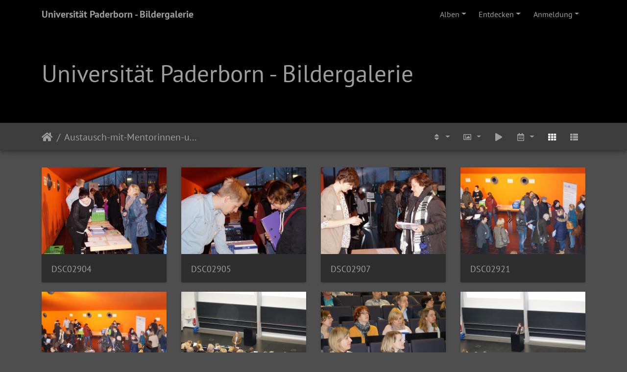

--- FILE ---
content_type: text/html; charset=utf-8
request_url: https://groups.uni-paderborn.de/gallery/index.php?/category/48
body_size: 10478
content:
<!DOCTYPE html>
<html lang="de" dir="ltr">
<head>
    <meta http-equiv="Content-Type" content="text/html; charset=utf-8">
    <meta name="generator" content="Piwigo (aka PWG), see piwigo.org">
    <meta name="viewport" content="width=device-width, initial-scale=1.0, maximum-scale=1.0">
    <meta name="mobile-web-app-capable" content="yes">
    <meta name="apple-mobile-web-app-capable" content="yes">
    <meta name="apple-mobile-web-app-status-bar-style" content="black-translucent">
    <meta http-equiv="X-UA-Compatible" content="IE=edge">
    <meta name="description" content="Austausch-mit-Mentorinnen-und-Mentoren-im-Praxissemester">

    <title>Austausch-mit-Mentorinnen-und-Mentoren-im-Praxissemester | Universität Paderborn - Bildergalerie</title>
    <link rel="shortcut icon" type="image/x-icon" href="themes/default/icon/favicon.ico">
    <link rel="icon" sizes="192x192" href="themes/bootstrap_darkroom/img/logo.png">
    <link rel="apple-touch-icon" sizes="192x192" href="themes/bootstrap_darkroom/img/logo.png">
    <link rel="start" title="Startseite" href="/gallery/" >
    <link rel="search" title="Suchen" href="search.php">
    <link rel="canonical" href="index.php?/category/48">

<link rel="stylesheet" type="text/css" href="_data/combined/1iypaur.css">

</head>

<body id="theCategoryPage">
<div id="wrapper">
        <nav class="navbar navbar-expand-lg navbar-main bg-dark navbar-dark">
            <div class="container">
                <a class="navbar-brand mr-auto" href="/gallery/">Universität Paderborn - Bildergalerie</a>
                <button type="button" class="navbar-toggler" data-toggle="collapse" data-target="#navbar-menubar" aria-controls="navbar-menubar" aria-expanded="false" aria-label="Toggle navigation">
                    <span class="fas fa-bars"></span>
                </button>
                <div class="collapse navbar-collapse" id="navbar-menubar">
<!-- Start of menubar.tpl -->
<ul class="navbar-nav ml-auto">
<li id="categoriesDropdownMenu" class="nav-item dropdown">
    <a href="#" class="nav-link dropdown-toggle" data-toggle="dropdown">Alben</a>
    <div class="dropdown-menu dropdown-menu-right" role="menu">
        <a class="dropdown-item" data-level="0" href="index.php?/category/144">
            Absolventenfeier Lehramt
            <span class="badge badge-secondary ml-2" title="161 Fotos in 4 Unteralben">161</span>
        </a>
        <a class="dropdown-item" data-level="0" href="index.php?/category/139">
            Absolvententag der Fakultät für Kulturwissenschaften 2019
            <span class="badge badge-secondary ml-2" title="272 Fotos in 4 Unteralben">272</span>
        </a>
        <a class="dropdown-item" data-level="0" href="index.php?/category/137">
            Förderpreis der Wirtschaft 2019
            <span class="badge badge-secondary ml-2" title="77 Fotos in diesem Album / 26 Fotos in 1 Unteralbum">103</span>
        </a>
        <a class="dropdown-item" data-level="0" href="index.php?/category/136">
            BeSt MINT-Tagung
            <span class="badge badge-secondary ml-2" title="56 Fotos in diesem Album">56</span>
        </a>
        <a class="dropdown-item" data-level="0" href="index.php?/category/131">
            Absolventenfeier Lehramt Sommersemester 2019
            <span class="badge badge-secondary ml-2" title="118 Fotos in 4 Unteralben">118</span>
        </a>
        <a class="dropdown-item" data-level="0" href="index.php?/category/130">
            AStA Sommerfestival 2019
            <span class="badge badge-secondary ml-2" title="100 Fotos in diesem Album">100</span>
        </a>
        <a class="dropdown-item" data-level="0" href="index.php?/category/129">
            Erstsemester-Party auf dem Monte Scherbelino
            <span class="badge badge-secondary ml-2" title="15 Fotos in diesem Album">15</span>
        </a>
        <a class="dropdown-item" data-level="0" href="index.php?/category/123">
            Neujahrsempfang 2019
            <span class="badge badge-secondary ml-2" title="35 Fotos in diesem Album">35</span>
        </a>
        <a class="dropdown-item" data-level="0" href="index.php?/category/117">
            Feier der Absolventinnen und Absolventen der Lehramtsstudiengänge im Dezember 2018
            <span class="badge badge-secondary ml-2" title="2 Fotos in diesem Album / 81 Fotos in 3 Unteralben">83</span>
        </a>
        <a class="dropdown-item" data-level="0" href="index.php?/category/111">
            Absolvententag KW 2018
            <span class="badge badge-secondary ml-2" title="152 Fotos in 4 Unteralben">152</span>
        </a>
        <a class="dropdown-item" data-level="0" href="index.php?/category/110">
            "Besuch der alten Dame" – Proben in der Studiobühne Paderborn
            <span class="badge badge-secondary ml-2" title="62 Fotos in diesem Album">62</span>
        </a>
        <a class="dropdown-item" data-level="0" href="index.php?/category/109">
            Pressestammtisch an der Universität Paderborn
            <span class="badge badge-secondary ml-2" title="34 Fotos in diesem Album">34</span>
        </a>
        <a class="dropdown-item" data-level="0" href="index.php?/category/108">
            Neuberufenenempfang 2018
            <span class="badge badge-secondary ml-2" title="98 Fotos in diesem Album">98</span>
        </a>
        <a class="dropdown-item" data-level="0" href="index.php?/category/104">
            FDW 2018
            <span class="badge badge-secondary ml-2" title="130 Fotos in 3 Unteralben">130</span>
        </a>
        <a class="dropdown-item" data-level="0" href="index.php?/category/30">
            Feier der Absolventinnen und Absolventen der Lehramtsstudiengaenge im Juli 2018
            <span class="badge badge-secondary ml-2" title="41 Fotos in diesem Album">41</span>
        </a>
        <a class="dropdown-item" data-level="0" href="index.php?/category/86">
            Tag der offenen Tür 2018
            <span class="badge badge-secondary ml-2" title="205 Fotos in diesem Album">205</span>
        </a>
        <a class="dropdown-item" data-level="0" href="index.php?/category/18">
            AStA Sommerfestival 2018
            <span class="badge badge-secondary ml-2" title="302 Fotos in diesem Album">302</span>
        </a>
        <a class="dropdown-item" data-level="0" href="index.php?/category/76">
            Hochschulorchester and friends meet Uni Baskets
            <span class="badge badge-secondary ml-2" title="68 Fotos in diesem Album">68</span>
        </a>
        <a class="dropdown-item" data-level="0" href="index.php?/category/45">
            Feier der Absolventinnen und Absolventen der Lehramtsstudiengaenge im Dezember 2017
            <span class="badge badge-secondary ml-2" title="63 Fotos in diesem Album">63</span>
        </a>
        <a class="dropdown-item" data-level="0" href="index.php?/category/71">
            Neuberufenenempfang 2017
            <span class="badge badge-secondary ml-2" title="115 Fotos in diesem Album">115</span>
        </a>
        <a class="dropdown-item" data-level="0" href="index.php?/category/8">
            Absolvententag KW 2017
            <span class="badge badge-secondary ml-2" title="288 Fotos in 4 Unteralben">288</span>
        </a>
        <a class="dropdown-item" data-level="0" href="index.php?/category/47">
            Austausch mit Mentorinnen und Mentoren im Praxissemester - Tagung im September 2017
            <span class="badge badge-secondary ml-2" title="23 Fotos in diesem Album">23</span>
        </a>
        <a class="dropdown-item" data-level="0" href="index.php?/category/83">
            Foerderpreis der Wirtschaft 2017
            <span class="badge badge-secondary ml-2" title="66 Fotos in 2 Unteralben">66</span>
        </a>
        <a class="dropdown-item" data-level="0" href="index.php?/category/34">
            Feier der Absolventinnen und Absolventen der Lehramtsstudiengaenge im Dezember 2016
            <span class="badge badge-secondary ml-2" title="41 Fotos in diesem Album">41</span>
        </a>
        <a class="dropdown-item" data-level="0" href="index.php?/category/35">
            Campuslauf 2017
            <span class="badge badge-secondary ml-2" title="231 Fotos in diesem Album">231</span>
        </a>
        <a class="dropdown-item" data-level="0" href="index.php?/category/58">
            Clash of the Faculties
            <span class="badge badge-secondary ml-2" title="24 Fotos in diesem Album">24</span>
        </a>
        <a class="dropdown-item" data-level="0" href="index.php?/category/20">
            AStA-Sommerfestival-2017
            <span class="badge badge-secondary ml-2" title="284 Fotos in diesem Album">284</span>
        </a>
        <a class="dropdown-item" data-level="0" href="index.php?/category/36">
            Eroeffnung-garage33
            <span class="badge badge-secondary ml-2" title="85 Fotos in diesem Album">85</span>
        </a>
        <a class="dropdown-item" data-level="0" href="index.php?/category/95">
            Profiltag-2017
            <span class="badge badge-secondary ml-2" title="24 Fotos in diesem Album">24</span>
        </a>
        <a class="dropdown-item" data-level="0" href="index.php?/category/101">
            Verleihung-der-Ehrendoktorwuerde-an-Bundesaussenminister-Dr.-Frank-Walter-Steinmeier
            <span class="badge badge-secondary ml-2" title="77 Fotos in diesem Album">77</span>
        </a>
        <a class="dropdown-item" data-level="0" href="index.php?/category/37">
            Feier-der-Absolventinnen-und-Absolventen-der-Lehramtsstudiengaenge-im-Dezember-2016
            <span class="badge badge-secondary ml-2" title="65 Fotos in diesem Album">65</span>
        </a>
        <a class="dropdown-item" data-level="0" href="index.php?/category/21">
            ABSTAG2016
            <span class="badge badge-secondary ml-2" title="58 Fotos in diesem Album / 259 Fotos in 3 Unteralben">317</span>
        </a>
        <a class="dropdown-item" data-level="0" href="index.php?/category/59">
            FDW2016
            <span class="badge badge-secondary ml-2" title="109 Fotos in 2 Unteralben">109</span>
        </a>
        <a class="dropdown-item" data-level="0" href="index.php?/category/56">
            Austausch-mit-Mentorinnen-und-Mentoren-im-Praxissemester---Tagung-im-September2016
            <span class="badge badge-secondary ml-2" title="20 Fotos in diesem Album">20</span>
        </a>
        <a class="dropdown-item" data-level="0" href="index.php?/category/40">
            Feier-der-Absolventinnen-und-Absolventen-der-Lehramtsstudiengaenge-im-Juli-2016
            <span class="badge badge-secondary ml-2" title="60 Fotos in 4 Unteralben">60</span>
        </a>
        <a class="dropdown-item" data-level="0" href="index.php?/category/90">
            Paderborner-Wissenschaftstage-2016
            <span class="badge badge-secondary ml-2" title="156 Fotos in diesem Album">156</span>
        </a>
        <a class="dropdown-item" data-level="0" href="index.php?/category/39">
            Campuslauf-2016
            <span class="badge badge-secondary ml-2" title="182 Fotos in diesem Album">182</span>
        </a>
        <a class="dropdown-item" data-level="0" href="index.php?/category/14">
            AStA-Sommerfestival-2016
            <span class="badge badge-secondary ml-2" title="208 Fotos in diesem Album">208</span>
        </a>
        <a class="dropdown-item active" data-level="0" href="index.php?/category/48">
            Austausch-mit-Mentorinnen-und-Mentoren-im-Praxissemester
            <span class="badge badge-secondary ml-2" title="33 Fotos in diesem Album">33</span>
        </a>
        <a class="dropdown-item" data-level="0" href="index.php?/category/49">
            Feier-der-Absolventinnen-und-Absolventen-fuer-das-Lehramt-Dez-2015
            <span class="badge badge-secondary ml-2" title="89 Fotos in 5 Unteralben">89</span>
        </a>
        <a class="dropdown-item" data-level="0" href="index.php?/category/3">
            Absolvententag-Kulturwissenschaften-2015
            <span class="badge badge-secondary ml-2" title="133 Fotos in 4 Unteralben">133</span>
        </a>
        <a class="dropdown-item" data-level="0" href="index.php?/category/73">
            Foerderpreis-der-Wirtschaft-2015
            <span class="badge badge-secondary ml-2" title="14 Fotos in diesem Album / 21 Fotos in 1 Unteralbum">35</span>
        </a>
        <a class="dropdown-item" data-level="0" href="index.php?/category/28">
            Alumni-Treffen-Libori-2015
            <span class="badge badge-secondary ml-2" title="33 Fotos in diesem Album">33</span>
        </a>
        <a class="dropdown-item" data-level="0" href="index.php?/category/62">
            Paderborner-Wissenschaftstage-2015
            <span class="badge badge-secondary ml-2" title="30 Fotos in diesem Album">30</span>
        </a>
        <a class="dropdown-item" data-level="0" href="index.php?/category/13">
            AStA-Sommerfestival-2015
            <span class="badge badge-secondary ml-2" title="91 Fotos in diesem Album">91</span>
        </a>
        <a class="dropdown-item" data-level="0" href="index.php?/category/46">
            Campuslauf-2015
            <span class="badge badge-secondary ml-2" title="34 Fotos in diesem Album">34</span>
        </a>
        <a class="dropdown-item" data-level="0" href="index.php?/category/2">
            Absolvententag-Kulturwissenschaften-2014
            <span class="badge badge-secondary ml-2" title="138 Fotos in diesem Album">138</span>
        </a>
        <a class="dropdown-item" data-level="0" href="index.php?/category/79">
            Foerderpreis-der-Wirtschaft-2014
            <span class="badge badge-secondary ml-2" title="63 Fotos in diesem Album">63</span>
        </a>
        <a class="dropdown-item" data-level="0" href="index.php?/category/27">
            Alumni-Treffen-Libori-2014
            <span class="badge badge-secondary ml-2" title="32 Fotos in diesem Album">32</span>
        </a>
        <a class="dropdown-item" data-level="0" href="index.php?/category/29">
            AStA-Sommerfestival-2014
            <span class="badge badge-secondary ml-2" title="199 Fotos in diesem Album">199</span>
        </a>
        <a class="dropdown-item" data-level="0" href="index.php?/category/33">
            Campuslauf-2014
            <span class="badge badge-secondary ml-2" title="348 Fotos in diesem Album">348</span>
        </a>
        <a class="dropdown-item" data-level="0" href="index.php?/category/25">
            Absolventenfeier-Kuturwissenschaften-2013
            <span class="badge badge-secondary ml-2" title="218 Fotos in diesem Album">218</span>
        </a>
        <a class="dropdown-item" data-level="0" href="index.php?/category/55">
            Baudokumentation-Gebaeude-Q
            <span class="badge badge-secondary ml-2" title="56 Fotos in diesem Album">56</span>
        </a>
        <a class="dropdown-item" data-level="0" href="index.php?/category/97">
            Vorplatzgestaltung-Gebaeude-Q
            <span class="badge badge-secondary ml-2" title="59 Fotos in diesem Album">59</span>
        </a>
        <a class="dropdown-item" data-level="0" href="index.php?/category/16">
            Alumni-Treffen-Libori-2013
            <span class="badge badge-secondary ml-2" title="26 Fotos in diesem Album">26</span>
        </a>
        <a class="dropdown-item" data-level="0" href="index.php?/category/100">
            Wissenschaftstage-2013
            <span class="badge badge-secondary ml-2" title="58 Fotos in diesem Album">58</span>
        </a>
        <a class="dropdown-item" data-level="0" href="index.php?/category/94">
            Luftbilder-2013
            <span class="badge badge-secondary ml-2" title="40 Fotos in diesem Album">40</span>
        </a>
        <a class="dropdown-item" data-level="0" href="index.php?/category/38">
            Campuslauf-2013
            <span class="badge badge-secondary ml-2" title="289 Fotos in diesem Album">289</span>
        </a>
        <a class="dropdown-item" data-level="0" href="index.php?/category/26">
            AStA-Sommerfestival-2013
            <span class="badge badge-secondary ml-2" title="235 Fotos in diesem Album">235</span>
        </a>
        <a class="dropdown-item" data-level="0" href="index.php?/category/98">
            Universitaet-Paderborn-verabschiedet-Kanzler-Juergen-Plato
            <span class="badge badge-secondary ml-2" title="42 Fotos in diesem Album">42</span>
        </a>
        <a class="dropdown-item" data-level="0" href="index.php?/category/89">
            Hans-Joachim-Watzke-im-Audimax-der-Uni-Paderborn
            <span class="badge badge-secondary ml-2" title="37 Fotos in diesem Album">37</span>
        </a>
        <a class="dropdown-item" data-level="0" href="index.php?/category/32">
            Deutsche-Hochschulmeisterschaften-in-Karate
            <span class="badge badge-secondary ml-2" title="127 Fotos in diesem Album">127</span>
        </a>
        <a class="dropdown-item" data-level="0" href="index.php?/category/96">
            Osterlauf-2013
            <span class="badge badge-secondary ml-2" title="175 Fotos in diesem Album">175</span>
        </a>
        <a class="dropdown-item" data-level="0" href="index.php?/category/69">
            Jubilaesparty-fuer-alle-Beschaeftigten
            <span class="badge badge-secondary ml-2" title="105 Fotos in diesem Album">105</span>
        </a>
        <a class="dropdown-item" data-level="0" href="index.php?/category/77">
            Poetry-Slam-Profs-vs.-Profis
            <span class="badge badge-secondary ml-2" title="34 Fotos in diesem Album">34</span>
        </a>
        <a class="dropdown-item" data-level="0" href="index.php?/category/75">
            Feuerwerk-am-Tag-der-offenen-Tuer
            <span class="badge badge-secondary ml-2" title="34 Fotos in diesem Album">34</span>
        </a>
        <a class="dropdown-item" data-level="0" href="index.php?/category/67">
            Impressionen-vom-Tag-der-offenen-Tuer-2012
            <span class="badge badge-secondary ml-2" title="221 Fotos in diesem Album">221</span>
        </a>
        <a class="dropdown-item" data-level="0" href="index.php?/category/65">
            Messebereich-am-Tag-der-offenen-Tuer-2012
            <span class="badge badge-secondary ml-2" title="114 Fotos in diesem Album">114</span>
        </a>
        <a class="dropdown-item" data-level="0" href="index.php?/category/66">
            Jubilaeumsparty-fuer-Studierende
            <span class="badge badge-secondary ml-2" title="143 Fotos in diesem Album">143</span>
        </a>
        <a class="dropdown-item" data-level="0" href="index.php?/category/64">
            Show-Vorlesung-der-Event-Physik
            <span class="badge badge-secondary ml-2" title="53 Fotos in diesem Album">53</span>
        </a>
        <a class="dropdown-item" data-level="0" href="index.php?/category/93">
            Foerderpreis-der-Wirtschaft-2012
            <span class="badge badge-secondary ml-2" title="49 Fotos in diesem Album">49</span>
        </a>
        <a class="dropdown-item" data-level="0" href="index.php?/category/17">
            Alumni-Treffen-Libori-2012
            <span class="badge badge-secondary ml-2" title="21 Fotos in diesem Album">21</span>
        </a>
        <a class="dropdown-item" data-level="0" href="index.php?/category/102">
            Verabschiedung-Dieter-Thiele
            <span class="badge badge-secondary ml-2" title="60 Fotos in diesem Album">60</span>
        </a>
        <a class="dropdown-item" data-level="0" href="index.php?/category/63">
            Schlag-den-Kussin-2012
            <span class="badge badge-secondary ml-2" title="45 Fotos in diesem Album">45</span>
        </a>
        <a class="dropdown-item" data-level="0" href="index.php?/category/70">
            Sommerfestival-2012
            <span class="badge badge-secondary ml-2" title="150 Fotos in diesem Album">150</span>
        </a>
        <a class="dropdown-item" data-level="0" href="index.php?/category/72">
            Paderborner-Osterlauf-2012
            <span class="badge badge-secondary ml-2" title="117 Fotos in diesem Album">117</span>
        </a>
        <a class="dropdown-item" data-level="0" href="index.php?/category/87">
            Paderborner-Pressestammtisch-zur-Besuch-in-der-Zukunftsmeile
            <span class="badge badge-secondary ml-2" title="25 Fotos in diesem Album">25</span>
        </a>
        <a class="dropdown-item" data-level="0" href="index.php?/category/80">
            Neujahrsempfang-2012-an-der-Universitaet-Paderborn
            <span class="badge badge-secondary ml-2" title="20 Fotos in diesem Album">20</span>
        </a>
        <a class="dropdown-item" data-level="0" href="index.php?/category/31">
            Eroeffnung-der-Zukunftsmeile-Fuerstenallee
            <span class="badge badge-secondary ml-2" title="68 Fotos in diesem Album">68</span>
        </a>
        <a class="dropdown-item" data-level="0" href="index.php?/category/19">
            Absolvententag-2011-der-Kulturwissenschaften
            <span class="badge badge-secondary ml-2" title="125 Fotos in diesem Album">125</span>
        </a>
        <a class="dropdown-item" data-level="0" href="index.php?/category/81">
            Foerderpreis-der-Wirtschaft-2011
            <span class="badge badge-secondary ml-2" title="71 Fotos in diesem Album">71</span>
        </a>
        <a class="dropdown-item" data-level="0" href="index.php?/category/15">
            Alumni-Treffen-Libori-2011
            <span class="badge badge-secondary ml-2" title="35 Fotos in diesem Album">35</span>
        </a>
        <a class="dropdown-item" data-level="0" href="index.php?/category/57">
            Campuslauf2011
            <span class="badge badge-secondary ml-2" title="68 Fotos in diesem Album">68</span>
        </a>
        <a class="dropdown-item" data-level="0" href="index.php?/category/103">
            Tag-des-Hochschulsports-2011
            <span class="badge badge-secondary ml-2" title="117 Fotos in diesem Album">117</span>
        </a>
        <a class="dropdown-item" data-level="0" href="index.php?/category/99">
            Wissenschaftstage-in-der-Universitaet
            <span class="badge badge-secondary ml-2" title="59 Fotos in diesem Album">59</span>
        </a>
        <a class="dropdown-item" data-level="0" href="index.php?/category/92">
            Paderborner-Wissenschaftstage-2011
            <span class="badge badge-secondary ml-2" title="82 Fotos in diesem Album">82</span>
        </a>
        <a class="dropdown-item" data-level="0" href="index.php?/category/68">
            Sommerfestival-2011
            <span class="badge badge-secondary ml-2" title="82 Fotos in diesem Album">82</span>
        </a>
        <a class="dropdown-item" data-level="0" href="index.php?/category/88">
            Osterlauf2011
            <span class="badge badge-secondary ml-2" title="116 Fotos in diesem Album">116</span>
        </a>
        <a class="dropdown-item" data-level="0" href="index.php?/category/91">
            Jubilaeums-Festakt-im-Audimax
            <span class="badge badge-secondary ml-2" title="60 Fotos in diesem Album">60</span>
        </a>
        <a class="dropdown-item" data-level="0" href="index.php?/category/1">
            6.-Absolvententag-der-Fakultaet-fuer-Kulturwissenschaften
            <span class="badge badge-secondary ml-2" title="106 Fotos in diesem Album">106</span>
        </a>
        <a class="dropdown-item" data-level="0" href="index.php?/category/78">
            Tag-der-offenen-Tuer-2015
            <span class="badge badge-secondary ml-2" title="89 Fotos in diesem Album">89</span>
        </a>
        <a class="dropdown-item" data-level="0" href="index.php?/category/82">
            Profiltag-2015
            <span class="badge badge-secondary ml-2" title="14 Fotos in diesem Album">14</span>
        </a>
        <div class="dropdown-divider"></div>
        <div class="dropdown-header">9376 Fotos</div>
    </div>
</li>


    <li class="nav-item dropdown">                                                                                                                                                   
        <a href="#" class="nav-link dropdown-toggle" data-toggle="dropdown">Entdecken</a>
        <div class="dropdown-menu dropdown-menu-right" role="menu">
      <div class="dropdown-header">
        <form class="navbar-form" role="search" action="qsearch.php" method="get" id="quicksearch" onsubmit="return this.q.value!='' && this.q.value!=qsearch_prompt;">
            <div class="form-group">
                <input type="text" name="q" id="qsearchInput" class="form-control" placeholder="Schnellsuche" />
            </div>
        </form>
      </div>
      <div class="dropdown-divider"></div>
      <a class="dropdown-item" href="tags.php" title="Alle verfügbaren Schlagwörter anzeigen">Schlagwörter
          <span class="badge badge-secondary ml-2">0</span>      </a>
      <a class="dropdown-item" href="search.php" title="Suchen" rel="search">Suchen
                </a>
      <a class="dropdown-item" href="about.php" title="Über Piwigo">Info
                </a>
      <a class="dropdown-item" href="notification.php" title="RSS-Feed" rel="nofollow">RSS-Feed
                </a>

            <div class="dropdown-divider"></div>
		<a class="dropdown-item" href="index.php?/most_visited" title="Die meist angesehenen Fotos anzeigen">Am häufigsten angesehen</a>
		<a class="dropdown-item" href="index.php?/recent_pics" title="Die neuesten Fotos anzeigen">Neueste Fotos</a>
		<a class="dropdown-item" href="index.php?/recent_cats" title="Kürzlich aktualisierte Alben anzeigen">Neueste Alben</a>
		<a class="dropdown-item" href="random.php" title="Fotos im Zufallsmodus anzeigen" rel="nofollow">Zufällige Fotos</a>
		<a class="dropdown-item" href="index.php?/created-monthly-calendar" title="Jeden Tag mit Fotos anzeigen, gegliedert nach Monat" rel="nofollow">Kalender</a>

        </div>
    </li>


<li class="nav-item dropdown" id="identificationDropdown">
    <a href="#" class="nav-link dropdown-toggle" data-toggle="dropdown">Anmeldung</a>
    <div class="dropdown-menu dropdown-menu-right" role="menu">
<div class="dropdown-header"> <form class="navbar-form" method="post" action="identification.php" id="quickconnect"> <div class="form-group"> <input class="form-control mb-2" type="text" name="username" id="username" value="" placeholder="Benutzername"> <input class="form-control" type="password" name="password" id="password" placeholder="Passwort"> </div><div class="form-check checkbox"> <label class="form-check-label"> <input class="form-check-input" type="checkbox" name="remember_me" id="remember_me" value="1"> Auto-Login</label> </div><input type="hidden" name="redirect" value="%2Fgallery%2Findex.php%3F%2Fcategory%2F48"> <button type="submit" class="btn btn-primary btn-raised" name="login">Anmeldung</button> </form> </div>    </div>
</li>

</ul>
<!-- End of menubar.tpl -->

                </div>
            </div>
        </nav>

        <div class="jumbotron mb-0">
            <div class="container">
                <div id="theHeader"><h1>Universität Paderborn - Bildergalerie</h1></div>
            </div>
        </div>




<!-- End of header.tpl -->
<!-- Start of index.tpl -->



    <nav class="navbar navbar-expand-lg navbar-contextual navbar-dark bg-primary sticky-top mb-2">
        <div class="container">
            <div class="navbar-brand mr-auto">
                <div class="nav-breadcrumb d-inline-flex"><a class="nav-breadcrumb-item" href="/gallery/">Startseite</a><a class="nav-breadcrumb-item" href="index.php?/category/48">Austausch-mit-Mentorinnen-und-Mentoren-im-Praxissemester</a> </div>
            </div>
            <button type="button" class="navbar-toggler" data-toggle="collapse" data-target="#secondary-navbar" aria-controls="secondary-navbar" aria-expanded="false" aria-label="Toggle navigation">
                <span class="fas fa-bars"></span>
            </button>
            <div class="navbar-collapse collapse justify-content-end" id="secondary-navbar">
                <ul class="navbar-nav">
                    <li class="nav-item dropdown">
                        <a href="#" class="nav-link dropdown-toggle" data-toggle="dropdown" title="Sortierreihenfolge">
                            <i class="fas fa-sort fa-fw" aria-hidden="true"></i><span class="d-lg-none ml-2">Sortierreihenfolge</span>
                        </a>
                        <div class="dropdown-menu dropdown-menu-right" role="menu">
                            <a class="dropdown-item" href="index.php?/category/48&amp;image_order=0" rel="nofollow">Standard</a>
                            <a class="dropdown-item" href="index.php?/category/48&amp;image_order=1" rel="nofollow">Bildname, A &rarr; Z</a>
                            <a class="dropdown-item" href="index.php?/category/48&amp;image_order=2" rel="nofollow">Bildname, Z &rarr; A</a>
                            <a class="dropdown-item" href="index.php?/category/48&amp;image_order=3" rel="nofollow">Aufnahmedatum, neu &rarr; alt</a>
                            <a class="dropdown-item" href="index.php?/category/48&amp;image_order=4" rel="nofollow">Aufnahmedatum, alt &rarr; neu</a>
                            <a class="dropdown-item active" href="index.php?/category/48&amp;image_order=5" rel="nofollow">Veröffentlichungsdatum, neu &rarr; alt</a>
                            <a class="dropdown-item" href="index.php?/category/48&amp;image_order=6" rel="nofollow">Veröffentlichungsdatum, alt &rarr; neu</a>
                            <a class="dropdown-item" href="index.php?/category/48&amp;image_order=9" rel="nofollow">Besuche, hoch &rarr; niedrig</a>
                            <a class="dropdown-item" href="index.php?/category/48&amp;image_order=10" rel="nofollow">Besuche, niedrig &rarr; hoch</a>
                        </div>
                    </li>
                    <li class="nav-item dropdown">
                        <a href="#" class="nav-link dropdown-toggle" data-toggle="dropdown" title="Bildgrößen">
                            <i class="far fa-image fa-fw" aria-hidden="true"></i><span class="d-lg-none ml-2">Bildgrößen</span>
                        </a>
                        <div class="dropdown-menu dropdown-menu-right" role="menu">
                            <a class="dropdown-item" href="index.php?/category/48&amp;display=square" rel="nofollow">quadratisch</a>
                            <a class="dropdown-item active" href="index.php?/category/48&amp;display=thumb" rel="nofollow">Vorschaubild</a>
                            <a class="dropdown-item" href="index.php?/category/48&amp;display=2small" rel="nofollow">winzig</a>
                            <a class="dropdown-item" href="index.php?/category/48&amp;display=xsmall" rel="nofollow">ziemlich klein</a>
                            <a class="dropdown-item" href="index.php?/category/48&amp;display=small" rel="nofollow">klein</a>
                            <a class="dropdown-item" href="index.php?/category/48&amp;display=medium" rel="nofollow">mittel</a>
                            <a class="dropdown-item" href="index.php?/category/48&amp;display=large" rel="nofollow">groß</a>
                        </div>
                    </li>
                    <li class="nav-item">
                        <a class="nav-link" href="javascript:;" id="startSlideshow" title="Diashow" rel="nofollow">
                            <i class="fas fa-play fa-fw" aria-hidden="true"></i><span class="d-lg-none ml-2 text-capitalize">Diashow</span>
                        </a>
                    </li>
                    <li class="nav-item dropdown">
                        <a href="#" class="nav-link dropdown-toggle" data-toggle="dropdown" title="Kalender">
                            <i class="far fa-calendar-alt fa-fw" aria-hidden="true"></i><span class="d-lg-none ml-2">Kalender</span>
                        </a>
                        <div class="dropdown-menu dropdown-menu-right">
                            <a class="dropdown-item" href="index.php?/category/48/posted-monthly-list" title="Fotos nach Veröffentlichungsdatum anzeigen" rel="nofollow">
                                <i class="fas fa-share-alt fa-fw" aria-hidden="true"></i> Fotos nach Veröffentlichungsdatum anzeigen
                            </a>
                            <a class="dropdown-item" href="index.php?/category/48/created-monthly-list" title="Fotos nach Aufnahmedatum anzeigen" rel="nofollow">
                                <i class="fas fa-camera-retro fa-fw" aria-hidden="true"></i> Fotos nach Aufnahmedatum anzeigen
                            </a>
                        </div>
                    </li>
                    <li id="btn-grid" class="nav-item active">
                        <a class="nav-link" href="javascript:;" title="Kachel-Ansicht">
                            <i class="fas fa-th fa-fw"></i><span class="d-lg-none ml-2">Kachel-Ansicht</span>
                        </a>
                    </li>
                    <li id="btn-list" class="nav-item">
                        <a class="nav-link" href="javascript:;" title="Listen-Ansicht">
                            <i class="fas fa-th-list fa-fw"></i><span class="d-lg-none ml-2">Listen-Ansicht</span>
                        </a>
                    </li>
                </ul>
            </div>
        </div>
    </nav>




<div class="container">



    <div id="content" class="content-grid pt-3">


        <!-- Start of thumbnails -->
        <div id="thumbnails" class="row">






    

    

    

    




<div class="col-outer  col-xl-3 col-lg-4 col-md-6 col-sm-6 col-12" data-grid-classes=" col-xl-3 col-lg-4 col-md-6 col-sm-6 col-12">
    <div class="card card-thumbnail">
      <div class="h-100">
        <a href="picture.php?/2841/category/48" data-index="0" class="ripple d-block">
            <img class="card-img-top" src="_data/i/galleries/Austausch-mit-Mentorinnen-und-Mentoren-im-Praxissemester/DSC02904-cu_e520x360.JPG" alt="DSC02904" title="DSC02904 (857 besuche)">
        </a>
        <div class="card-body">
            <h6 class="card-title">
                <a href="picture.php?/2841/category/48" class="ellipsis">DSC02904</a>
            </h6>
        </div>
      </div>
    </div>
</div>





    

    

    

    




<div class="col-outer  col-xl-3 col-lg-4 col-md-6 col-sm-6 col-12" data-grid-classes=" col-xl-3 col-lg-4 col-md-6 col-sm-6 col-12">
    <div class="card card-thumbnail">
      <div class="h-100">
        <a href="picture.php?/2842/category/48" data-index="1" class="ripple d-block">
            <img class="card-img-top" src="_data/i/galleries/Austausch-mit-Mentorinnen-und-Mentoren-im-Praxissemester/DSC02905-cu_e520x360.JPG" alt="DSC02905" title="DSC02905 (905 besuche)">
        </a>
        <div class="card-body">
            <h6 class="card-title">
                <a href="picture.php?/2842/category/48" class="ellipsis">DSC02905</a>
            </h6>
        </div>
      </div>
    </div>
</div>





    

    

    

    




<div class="col-outer  col-xl-3 col-lg-4 col-md-6 col-sm-6 col-12" data-grid-classes=" col-xl-3 col-lg-4 col-md-6 col-sm-6 col-12">
    <div class="card card-thumbnail">
      <div class="h-100">
        <a href="picture.php?/2843/category/48" data-index="2" class="ripple d-block">
            <img class="card-img-top" src="_data/i/galleries/Austausch-mit-Mentorinnen-und-Mentoren-im-Praxissemester/DSC02907-cu_e520x360.JPG" alt="DSC02907" title="DSC02907 (727 besuche)">
        </a>
        <div class="card-body">
            <h6 class="card-title">
                <a href="picture.php?/2843/category/48" class="ellipsis">DSC02907</a>
            </h6>
        </div>
      </div>
    </div>
</div>





    

    

    

    




<div class="col-outer  col-xl-3 col-lg-4 col-md-6 col-sm-6 col-12" data-grid-classes=" col-xl-3 col-lg-4 col-md-6 col-sm-6 col-12">
    <div class="card card-thumbnail">
      <div class="h-100">
        <a href="picture.php?/2844/category/48" data-index="3" class="ripple d-block">
            <img class="card-img-top" src="_data/i/galleries/Austausch-mit-Mentorinnen-und-Mentoren-im-Praxissemester/DSC02921-cu_e520x360.JPG" alt="DSC02921" title="DSC02921 (735 besuche)">
        </a>
        <div class="card-body">
            <h6 class="card-title">
                <a href="picture.php?/2844/category/48" class="ellipsis">DSC02921</a>
            </h6>
        </div>
      </div>
    </div>
</div>





    

    

    

    




<div class="col-outer  col-xl-3 col-lg-4 col-md-6 col-sm-6 col-12" data-grid-classes=" col-xl-3 col-lg-4 col-md-6 col-sm-6 col-12">
    <div class="card card-thumbnail">
      <div class="h-100">
        <a href="picture.php?/2845/category/48" data-index="4" class="ripple d-block">
            <img class="card-img-top" src="_data/i/galleries/Austausch-mit-Mentorinnen-und-Mentoren-im-Praxissemester/DSC02923-cu_e520x360.JPG" alt="DSC02923" title="DSC02923 (809 besuche)">
        </a>
        <div class="card-body">
            <h6 class="card-title">
                <a href="picture.php?/2845/category/48" class="ellipsis">DSC02923</a>
            </h6>
        </div>
      </div>
    </div>
</div>





    

    

    

    




<div class="col-outer  col-xl-3 col-lg-4 col-md-6 col-sm-6 col-12" data-grid-classes=" col-xl-3 col-lg-4 col-md-6 col-sm-6 col-12">
    <div class="card card-thumbnail">
      <div class="h-100">
        <a href="picture.php?/2846/category/48" data-index="5" class="ripple d-block">
            <img class="card-img-top" src="_data/i/galleries/Austausch-mit-Mentorinnen-und-Mentoren-im-Praxissemester/DSC02948-cu_e520x360.JPG" alt="DSC02948" title="DSC02948 (805 besuche)">
        </a>
        <div class="card-body">
            <h6 class="card-title">
                <a href="picture.php?/2846/category/48" class="ellipsis">DSC02948</a>
            </h6>
        </div>
      </div>
    </div>
</div>





    

    

    

    




<div class="col-outer  col-xl-3 col-lg-4 col-md-6 col-sm-6 col-12" data-grid-classes=" col-xl-3 col-lg-4 col-md-6 col-sm-6 col-12">
    <div class="card card-thumbnail">
      <div class="h-100">
        <a href="picture.php?/2847/category/48" data-index="6" class="ripple d-block">
            <img class="card-img-top" src="_data/i/galleries/Austausch-mit-Mentorinnen-und-Mentoren-im-Praxissemester/DSC02953-cu_e520x360.JPG" alt="DSC02953" title="DSC02953 (951 besuche)">
        </a>
        <div class="card-body">
            <h6 class="card-title">
                <a href="picture.php?/2847/category/48" class="ellipsis">DSC02953</a>
            </h6>
        </div>
      </div>
    </div>
</div>





    

    

    

    




<div class="col-outer  col-xl-3 col-lg-4 col-md-6 col-sm-6 col-12" data-grid-classes=" col-xl-3 col-lg-4 col-md-6 col-sm-6 col-12">
    <div class="card card-thumbnail">
      <div class="h-100">
        <a href="picture.php?/2848/category/48" data-index="7" class="ripple d-block">
            <img class="card-img-top" src="_data/i/galleries/Austausch-mit-Mentorinnen-und-Mentoren-im-Praxissemester/DSC02969-cu_e520x360.JPG" alt="DSC02969" title="DSC02969 (849 besuche)">
        </a>
        <div class="card-body">
            <h6 class="card-title">
                <a href="picture.php?/2848/category/48" class="ellipsis">DSC02969</a>
            </h6>
        </div>
      </div>
    </div>
</div>





    

    

    

    




<div class="col-outer  col-xl-3 col-lg-4 col-md-6 col-sm-6 col-12" data-grid-classes=" col-xl-3 col-lg-4 col-md-6 col-sm-6 col-12">
    <div class="card card-thumbnail">
      <div class="h-100">
        <a href="picture.php?/2849/category/48" data-index="8" class="ripple d-block">
            <img class="card-img-top" src="_data/i/galleries/Austausch-mit-Mentorinnen-und-Mentoren-im-Praxissemester/DSC02985-cu_e520x360.JPG" alt="DSC02985" title="DSC02985 (759 besuche)">
        </a>
        <div class="card-body">
            <h6 class="card-title">
                <a href="picture.php?/2849/category/48" class="ellipsis">DSC02985</a>
            </h6>
        </div>
      </div>
    </div>
</div>





    

    

    

    




<div class="col-outer  col-xl-3 col-lg-4 col-md-6 col-sm-6 col-12" data-grid-classes=" col-xl-3 col-lg-4 col-md-6 col-sm-6 col-12">
    <div class="card card-thumbnail">
      <div class="h-100">
        <a href="picture.php?/2850/category/48" data-index="9" class="ripple d-block">
            <img class="card-img-top" src="_data/i/galleries/Austausch-mit-Mentorinnen-und-Mentoren-im-Praxissemester/DSC03001-cu_e520x360.JPG" alt="DSC03001" title="DSC03001 (768 besuche)">
        </a>
        <div class="card-body">
            <h6 class="card-title">
                <a href="picture.php?/2850/category/48" class="ellipsis">DSC03001</a>
            </h6>
        </div>
      </div>
    </div>
</div>





    

    

    

    




<div class="col-outer  col-xl-3 col-lg-4 col-md-6 col-sm-6 col-12" data-grid-classes=" col-xl-3 col-lg-4 col-md-6 col-sm-6 col-12">
    <div class="card card-thumbnail">
      <div class="h-100">
        <a href="picture.php?/2851/category/48" data-index="10" class="ripple d-block">
            <img class="card-img-top" src="_data/i/galleries/Austausch-mit-Mentorinnen-und-Mentoren-im-Praxissemester/DSC03026-cu_e520x360.JPG" alt="DSC03026" title="DSC03026 (786 besuche)">
        </a>
        <div class="card-body">
            <h6 class="card-title">
                <a href="picture.php?/2851/category/48" class="ellipsis">DSC03026</a>
            </h6>
        </div>
      </div>
    </div>
</div>





    

    

    

    




<div class="col-outer  col-xl-3 col-lg-4 col-md-6 col-sm-6 col-12" data-grid-classes=" col-xl-3 col-lg-4 col-md-6 col-sm-6 col-12">
    <div class="card card-thumbnail">
      <div class="h-100">
        <a href="picture.php?/2852/category/48" data-index="11" class="ripple d-block">
            <img class="card-img-top" src="_data/i/galleries/Austausch-mit-Mentorinnen-und-Mentoren-im-Praxissemester/DSC03029-cu_e520x360.JPG" alt="DSC03029" title="DSC03029 (773 besuche)">
        </a>
        <div class="card-body">
            <h6 class="card-title">
                <a href="picture.php?/2852/category/48" class="ellipsis">DSC03029</a>
            </h6>
        </div>
      </div>
    </div>
</div>





    

    

    

    




<div class="col-outer  col-xl-3 col-lg-4 col-md-6 col-sm-6 col-12" data-grid-classes=" col-xl-3 col-lg-4 col-md-6 col-sm-6 col-12">
    <div class="card card-thumbnail">
      <div class="h-100">
        <a href="picture.php?/2853/category/48" data-index="12" class="ripple d-block">
            <img class="card-img-top" src="_data/i/galleries/Austausch-mit-Mentorinnen-und-Mentoren-im-Praxissemester/DSC03062-cu_e520x360.JPG" alt="DSC03062" title="DSC03062 (770 besuche)">
        </a>
        <div class="card-body">
            <h6 class="card-title">
                <a href="picture.php?/2853/category/48" class="ellipsis">DSC03062</a>
            </h6>
        </div>
      </div>
    </div>
</div>





    

    

    

    




<div class="col-outer  col-xl-3 col-lg-4 col-md-6 col-sm-6 col-12" data-grid-classes=" col-xl-3 col-lg-4 col-md-6 col-sm-6 col-12">
    <div class="card card-thumbnail">
      <div class="h-100">
        <a href="picture.php?/2854/category/48" data-index="13" class="ripple d-block">
            <img class="card-img-top" src="_data/i/galleries/Austausch-mit-Mentorinnen-und-Mentoren-im-Praxissemester/DSC03073-cu_e520x360.JPG" alt="DSC03073" title="DSC03073 (749 besuche)">
        </a>
        <div class="card-body">
            <h6 class="card-title">
                <a href="picture.php?/2854/category/48" class="ellipsis">DSC03073</a>
            </h6>
        </div>
      </div>
    </div>
</div>





    

    

    

    




<div class="col-outer  col-xl-3 col-lg-4 col-md-6 col-sm-6 col-12" data-grid-classes=" col-xl-3 col-lg-4 col-md-6 col-sm-6 col-12">
    <div class="card card-thumbnail">
      <div class="h-100">
        <a href="picture.php?/2855/category/48" data-index="14" class="ripple d-block">
            <img class="card-img-top" src="_data/i/galleries/Austausch-mit-Mentorinnen-und-Mentoren-im-Praxissemester/DSC03081-cu_e520x360.JPG" alt="DSC03081" title="DSC03081 (842 besuche)">
        </a>
        <div class="card-body">
            <h6 class="card-title">
                <a href="picture.php?/2855/category/48" class="ellipsis">DSC03081</a>
            </h6>
        </div>
      </div>
    </div>
</div>
</div>

        <div id="photoSwipeData">
            <a href="picture.php?/2841/category/48" data-index="0" data-name="DSC02904" data-description="" data-src-medium="_data/i/galleries/Austausch-mit-Mentorinnen-und-Mentoren-im-Praxissemester/DSC02904-me.JPG" data-size-medium="792 x 526" data-src-large="_data/i/galleries/Austausch-mit-Mentorinnen-und-Mentoren-im-Praxissemester/DSC02904-la.JPG" data-size-large="1008 x 669" data-src-xlarge="_data/i/galleries/Austausch-mit-Mentorinnen-und-Mentoren-im-Praxissemester/DSC02904-xx.JPG" data-size-xlarge="1656 x 1100"></a>
            <a href="picture.php?/2842/category/48" data-index="1" data-name="DSC02905" data-description="" data-src-medium="_data/i/galleries/Austausch-mit-Mentorinnen-und-Mentoren-im-Praxissemester/DSC02905-me.JPG" data-size-medium="792 x 526" data-src-large="_data/i/galleries/Austausch-mit-Mentorinnen-und-Mentoren-im-Praxissemester/DSC02905-la.JPG" data-size-large="1008 x 669" data-src-xlarge="_data/i/galleries/Austausch-mit-Mentorinnen-und-Mentoren-im-Praxissemester/DSC02905-xx.JPG" data-size-xlarge="1656 x 1100"></a>
            <a href="picture.php?/2843/category/48" data-index="2" data-name="DSC02907" data-description="" data-src-medium="_data/i/galleries/Austausch-mit-Mentorinnen-und-Mentoren-im-Praxissemester/DSC02907-me.JPG" data-size-medium="792 x 526" data-src-large="_data/i/galleries/Austausch-mit-Mentorinnen-und-Mentoren-im-Praxissemester/DSC02907-la.JPG" data-size-large="1008 x 669" data-src-xlarge="_data/i/galleries/Austausch-mit-Mentorinnen-und-Mentoren-im-Praxissemester/DSC02907-xx.JPG" data-size-xlarge="1656 x 1100"></a>
            <a href="picture.php?/2844/category/48" data-index="3" data-name="DSC02921" data-description="" data-src-medium="_data/i/galleries/Austausch-mit-Mentorinnen-und-Mentoren-im-Praxissemester/DSC02921-me.JPG" data-size-medium="792 x 526" data-src-large="_data/i/galleries/Austausch-mit-Mentorinnen-und-Mentoren-im-Praxissemester/DSC02921-la.JPG" data-size-large="1008 x 669" data-src-xlarge="_data/i/galleries/Austausch-mit-Mentorinnen-und-Mentoren-im-Praxissemester/DSC02921-xx.JPG" data-size-xlarge="1656 x 1100"></a>
            <a href="picture.php?/2845/category/48" data-index="4" data-name="DSC02923" data-description="" data-src-medium="_data/i/galleries/Austausch-mit-Mentorinnen-und-Mentoren-im-Praxissemester/DSC02923-me.JPG" data-size-medium="792 x 526" data-src-large="_data/i/galleries/Austausch-mit-Mentorinnen-und-Mentoren-im-Praxissemester/DSC02923-la.JPG" data-size-large="1008 x 669" data-src-xlarge="_data/i/galleries/Austausch-mit-Mentorinnen-und-Mentoren-im-Praxissemester/DSC02923-xx.JPG" data-size-xlarge="1656 x 1100"></a>
            <a href="picture.php?/2846/category/48" data-index="5" data-name="DSC02948" data-description="" data-src-medium="_data/i/galleries/Austausch-mit-Mentorinnen-und-Mentoren-im-Praxissemester/DSC02948-me.JPG" data-size-medium="792 x 526" data-src-large="_data/i/galleries/Austausch-mit-Mentorinnen-und-Mentoren-im-Praxissemester/DSC02948-la.JPG" data-size-large="1008 x 669" data-src-xlarge="_data/i/galleries/Austausch-mit-Mentorinnen-und-Mentoren-im-Praxissemester/DSC02948-xx.JPG" data-size-xlarge="1656 x 1100"></a>
            <a href="picture.php?/2847/category/48" data-index="6" data-name="DSC02953" data-description="" data-src-medium="_data/i/galleries/Austausch-mit-Mentorinnen-und-Mentoren-im-Praxissemester/DSC02953-me.JPG" data-size-medium="792 x 526" data-src-large="_data/i/galleries/Austausch-mit-Mentorinnen-und-Mentoren-im-Praxissemester/DSC02953-la.JPG" data-size-large="1008 x 669" data-src-xlarge="_data/i/galleries/Austausch-mit-Mentorinnen-und-Mentoren-im-Praxissemester/DSC02953-xx.JPG" data-size-xlarge="1656 x 1100"></a>
            <a href="picture.php?/2848/category/48" data-index="7" data-name="DSC02969" data-description="" data-src-medium="_data/i/galleries/Austausch-mit-Mentorinnen-und-Mentoren-im-Praxissemester/DSC02969-me.JPG" data-size-medium="792 x 526" data-src-large="_data/i/galleries/Austausch-mit-Mentorinnen-und-Mentoren-im-Praxissemester/DSC02969-la.JPG" data-size-large="1008 x 669" data-src-xlarge="_data/i/galleries/Austausch-mit-Mentorinnen-und-Mentoren-im-Praxissemester/DSC02969-xx.JPG" data-size-xlarge="1656 x 1100"></a>
            <a href="picture.php?/2849/category/48" data-index="8" data-name="DSC02985" data-description="" data-src-medium="_data/i/galleries/Austausch-mit-Mentorinnen-und-Mentoren-im-Praxissemester/DSC02985-me.JPG" data-size-medium="792 x 526" data-src-large="_data/i/galleries/Austausch-mit-Mentorinnen-und-Mentoren-im-Praxissemester/DSC02985-la.JPG" data-size-large="1008 x 669" data-src-xlarge="_data/i/galleries/Austausch-mit-Mentorinnen-und-Mentoren-im-Praxissemester/DSC02985-xx.JPG" data-size-xlarge="1656 x 1100"></a>
            <a href="picture.php?/2850/category/48" data-index="9" data-name="DSC03001" data-description="" data-src-medium="_data/i/galleries/Austausch-mit-Mentorinnen-und-Mentoren-im-Praxissemester/DSC03001-me.JPG" data-size-medium="792 x 526" data-src-large="_data/i/galleries/Austausch-mit-Mentorinnen-und-Mentoren-im-Praxissemester/DSC03001-la.JPG" data-size-large="1008 x 669" data-src-xlarge="_data/i/galleries/Austausch-mit-Mentorinnen-und-Mentoren-im-Praxissemester/DSC03001-xx.JPG" data-size-xlarge="1656 x 1100"></a>
            <a href="picture.php?/2851/category/48" data-index="10" data-name="DSC03026" data-description="" data-src-medium="_data/i/galleries/Austausch-mit-Mentorinnen-und-Mentoren-im-Praxissemester/DSC03026-me.JPG" data-size-medium="792 x 526" data-src-large="_data/i/galleries/Austausch-mit-Mentorinnen-und-Mentoren-im-Praxissemester/DSC03026-la.JPG" data-size-large="1008 x 669" data-src-xlarge="_data/i/galleries/Austausch-mit-Mentorinnen-und-Mentoren-im-Praxissemester/DSC03026-xx.JPG" data-size-xlarge="1656 x 1100"></a>
            <a href="picture.php?/2852/category/48" data-index="11" data-name="DSC03029" data-description="" data-src-medium="_data/i/galleries/Austausch-mit-Mentorinnen-und-Mentoren-im-Praxissemester/DSC03029-me.JPG" data-size-medium="792 x 526" data-src-large="_data/i/galleries/Austausch-mit-Mentorinnen-und-Mentoren-im-Praxissemester/DSC03029-la.JPG" data-size-large="1008 x 669" data-src-xlarge="_data/i/galleries/Austausch-mit-Mentorinnen-und-Mentoren-im-Praxissemester/DSC03029-xx.JPG" data-size-xlarge="1656 x 1100"></a>
            <a href="picture.php?/2853/category/48" data-index="12" data-name="DSC03062" data-description="" data-src-medium="_data/i/galleries/Austausch-mit-Mentorinnen-und-Mentoren-im-Praxissemester/DSC03062-me.JPG" data-size-medium="792 x 526" data-src-large="_data/i/galleries/Austausch-mit-Mentorinnen-und-Mentoren-im-Praxissemester/DSC03062-la.JPG" data-size-large="1008 x 669" data-src-xlarge="_data/i/galleries/Austausch-mit-Mentorinnen-und-Mentoren-im-Praxissemester/DSC03062-xx.JPG" data-size-xlarge="1656 x 1100"></a>
            <a href="picture.php?/2854/category/48" data-index="13" data-name="DSC03073" data-description="" data-src-medium="_data/i/galleries/Austausch-mit-Mentorinnen-und-Mentoren-im-Praxissemester/DSC03073-me.JPG" data-size-medium="792 x 526" data-src-large="_data/i/galleries/Austausch-mit-Mentorinnen-und-Mentoren-im-Praxissemester/DSC03073-la.JPG" data-size-large="1008 x 669" data-src-xlarge="_data/i/galleries/Austausch-mit-Mentorinnen-und-Mentoren-im-Praxissemester/DSC03073-xx.JPG" data-size-xlarge="1656 x 1100"></a>
            <a href="picture.php?/2855/category/48" data-index="14" data-name="DSC03081" data-description="" data-src-medium="_data/i/galleries/Austausch-mit-Mentorinnen-und-Mentoren-im-Praxissemester/DSC03081-me.JPG" data-size-medium="792 x 526" data-src-large="_data/i/galleries/Austausch-mit-Mentorinnen-und-Mentoren-im-Praxissemester/DSC03081-la.JPG" data-size-large="1008 x 669" data-src-xlarge="_data/i/galleries/Austausch-mit-Mentorinnen-und-Mentoren-im-Praxissemester/DSC03081-xx.JPG" data-size-xlarge="1656 x 1100"></a>
            <a href="picture.php?/2856/category/48" data-index="15" data-name="DSC03089" data-description="" data-src-medium="_data/i/galleries/Austausch-mit-Mentorinnen-und-Mentoren-im-Praxissemester/DSC03089-me.JPG" data-size-medium="792 x 526" data-src-large="_data/i/galleries/Austausch-mit-Mentorinnen-und-Mentoren-im-Praxissemester/DSC03089-la.JPG" data-size-large="1008 x 669" data-src-xlarge="_data/i/galleries/Austausch-mit-Mentorinnen-und-Mentoren-im-Praxissemester/DSC03089-xx.JPG" data-size-xlarge="1656 x 1100"></a>
            <a href="picture.php?/2857/category/48" data-index="16" data-name="DSC03111" data-description="" data-src-medium="_data/i/galleries/Austausch-mit-Mentorinnen-und-Mentoren-im-Praxissemester/DSC03111-me.JPG" data-size-medium="792 x 526" data-src-large="_data/i/galleries/Austausch-mit-Mentorinnen-und-Mentoren-im-Praxissemester/DSC03111-la.JPG" data-size-large="1008 x 669" data-src-xlarge="_data/i/galleries/Austausch-mit-Mentorinnen-und-Mentoren-im-Praxissemester/DSC03111-xx.JPG" data-size-xlarge="1656 x 1100"></a>
            <a href="picture.php?/2858/category/48" data-index="17" data-name="DSC03113" data-description="" data-src-medium="_data/i/galleries/Austausch-mit-Mentorinnen-und-Mentoren-im-Praxissemester/DSC03113-me.JPG" data-size-medium="792 x 526" data-src-large="_data/i/galleries/Austausch-mit-Mentorinnen-und-Mentoren-im-Praxissemester/DSC03113-la.JPG" data-size-large="1008 x 669" data-src-xlarge="_data/i/galleries/Austausch-mit-Mentorinnen-und-Mentoren-im-Praxissemester/DSC03113-xx.JPG" data-size-xlarge="1656 x 1100"></a>
            <a href="picture.php?/2859/category/48" data-index="18" data-name="DSC03130" data-description="" data-src-medium="_data/i/galleries/Austausch-mit-Mentorinnen-und-Mentoren-im-Praxissemester/DSC03130-me.JPG" data-size-medium="792 x 526" data-src-large="_data/i/galleries/Austausch-mit-Mentorinnen-und-Mentoren-im-Praxissemester/DSC03130-la.JPG" data-size-large="1008 x 669" data-src-xlarge="_data/i/galleries/Austausch-mit-Mentorinnen-und-Mentoren-im-Praxissemester/DSC03130-xx.JPG" data-size-xlarge="1656 x 1100"></a>
            <a href="picture.php?/2860/category/48" data-index="19" data-name="DSC03132" data-description="" data-src-medium="_data/i/galleries/Austausch-mit-Mentorinnen-und-Mentoren-im-Praxissemester/DSC03132-me.JPG" data-size-medium="792 x 526" data-src-large="_data/i/galleries/Austausch-mit-Mentorinnen-und-Mentoren-im-Praxissemester/DSC03132-la.JPG" data-size-large="1008 x 669" data-src-xlarge="_data/i/galleries/Austausch-mit-Mentorinnen-und-Mentoren-im-Praxissemester/DSC03132-xx.JPG" data-size-xlarge="1656 x 1100"></a>
            <a href="picture.php?/2861/category/48" data-index="20" data-name="DSC03141" data-description="" data-src-medium="_data/i/galleries/Austausch-mit-Mentorinnen-und-Mentoren-im-Praxissemester/DSC03141-me.JPG" data-size-medium="792 x 526" data-src-large="_data/i/galleries/Austausch-mit-Mentorinnen-und-Mentoren-im-Praxissemester/DSC03141-la.JPG" data-size-large="1008 x 669" data-src-xlarge="_data/i/galleries/Austausch-mit-Mentorinnen-und-Mentoren-im-Praxissemester/DSC03141-xx.JPG" data-size-xlarge="1656 x 1100"></a>
            <a href="picture.php?/2862/category/48" data-index="21" data-name="DSC03142" data-description="" data-src-medium="_data/i/galleries/Austausch-mit-Mentorinnen-und-Mentoren-im-Praxissemester/DSC03142-me.JPG" data-size-medium="792 x 526" data-src-large="_data/i/galleries/Austausch-mit-Mentorinnen-und-Mentoren-im-Praxissemester/DSC03142-la.JPG" data-size-large="1008 x 669" data-src-xlarge="_data/i/galleries/Austausch-mit-Mentorinnen-und-Mentoren-im-Praxissemester/DSC03142-xx.JPG" data-size-xlarge="1656 x 1100"></a>
            <a href="picture.php?/2863/category/48" data-index="22" data-name="DSC03149" data-description="" data-src-medium="_data/i/galleries/Austausch-mit-Mentorinnen-und-Mentoren-im-Praxissemester/DSC03149-me.JPG" data-size-medium="792 x 526" data-src-large="_data/i/galleries/Austausch-mit-Mentorinnen-und-Mentoren-im-Praxissemester/DSC03149-la.JPG" data-size-large="1008 x 669" data-src-xlarge="_data/i/galleries/Austausch-mit-Mentorinnen-und-Mentoren-im-Praxissemester/DSC03149-xx.JPG" data-size-xlarge="1656 x 1100"></a>
            <a href="picture.php?/2864/category/48" data-index="23" data-name="DSC03161" data-description="" data-src-medium="_data/i/galleries/Austausch-mit-Mentorinnen-und-Mentoren-im-Praxissemester/DSC03161-me.JPG" data-size-medium="792 x 526" data-src-large="_data/i/galleries/Austausch-mit-Mentorinnen-und-Mentoren-im-Praxissemester/DSC03161-la.JPG" data-size-large="1008 x 669" data-src-xlarge="_data/i/galleries/Austausch-mit-Mentorinnen-und-Mentoren-im-Praxissemester/DSC03161-xx.JPG" data-size-xlarge="1656 x 1100"></a>
            <a href="picture.php?/2865/category/48" data-index="24" data-name="DSC03177" data-description="" data-src-medium="_data/i/galleries/Austausch-mit-Mentorinnen-und-Mentoren-im-Praxissemester/DSC03177-me.JPG" data-size-medium="792 x 526" data-src-large="_data/i/galleries/Austausch-mit-Mentorinnen-und-Mentoren-im-Praxissemester/DSC03177-la.JPG" data-size-large="1008 x 669" data-src-xlarge="_data/i/galleries/Austausch-mit-Mentorinnen-und-Mentoren-im-Praxissemester/DSC03177-xx.JPG" data-size-xlarge="1656 x 1100"></a>
            <a href="picture.php?/2866/category/48" data-index="25" data-name="DSC03199" data-description="" data-src-medium="_data/i/galleries/Austausch-mit-Mentorinnen-und-Mentoren-im-Praxissemester/DSC03199-me.JPG" data-size-medium="792 x 526" data-src-large="_data/i/galleries/Austausch-mit-Mentorinnen-und-Mentoren-im-Praxissemester/DSC03199-la.JPG" data-size-large="1008 x 669" data-src-xlarge="_data/i/galleries/Austausch-mit-Mentorinnen-und-Mentoren-im-Praxissemester/DSC03199-xx.JPG" data-size-xlarge="1656 x 1100"></a>
            <a href="picture.php?/2867/category/48" data-index="26" data-name="DSC03210" data-description="" data-src-medium="_data/i/galleries/Austausch-mit-Mentorinnen-und-Mentoren-im-Praxissemester/DSC03210-me.JPG" data-size-medium="792 x 526" data-src-large="_data/i/galleries/Austausch-mit-Mentorinnen-und-Mentoren-im-Praxissemester/DSC03210-la.JPG" data-size-large="1008 x 669" data-src-xlarge="_data/i/galleries/Austausch-mit-Mentorinnen-und-Mentoren-im-Praxissemester/DSC03210-xx.JPG" data-size-xlarge="1656 x 1100"></a>
            <a href="picture.php?/2868/category/48" data-index="27" data-name="DSC03211" data-description="" data-src-medium="_data/i/galleries/Austausch-mit-Mentorinnen-und-Mentoren-im-Praxissemester/DSC03211-me.JPG" data-size-medium="792 x 526" data-src-large="_data/i/galleries/Austausch-mit-Mentorinnen-und-Mentoren-im-Praxissemester/DSC03211-la.JPG" data-size-large="1008 x 669" data-src-xlarge="_data/i/galleries/Austausch-mit-Mentorinnen-und-Mentoren-im-Praxissemester/DSC03211-xx.JPG" data-size-xlarge="1656 x 1100"></a>
            <a href="picture.php?/2869/category/48" data-index="28" data-name="DSC03217" data-description="" data-src-medium="_data/i/galleries/Austausch-mit-Mentorinnen-und-Mentoren-im-Praxissemester/DSC03217-me.JPG" data-size-medium="792 x 526" data-src-large="_data/i/galleries/Austausch-mit-Mentorinnen-und-Mentoren-im-Praxissemester/DSC03217-la.JPG" data-size-large="1008 x 669" data-src-xlarge="_data/i/galleries/Austausch-mit-Mentorinnen-und-Mentoren-im-Praxissemester/DSC03217-xx.JPG" data-size-xlarge="1656 x 1100"></a>
            <a href="picture.php?/2870/category/48" data-index="29" data-name="DSC03220" data-description="" data-src-medium="_data/i/galleries/Austausch-mit-Mentorinnen-und-Mentoren-im-Praxissemester/DSC03220-me.JPG" data-size-medium="792 x 526" data-src-large="_data/i/galleries/Austausch-mit-Mentorinnen-und-Mentoren-im-Praxissemester/DSC03220-la.JPG" data-size-large="1008 x 669" data-src-xlarge="_data/i/galleries/Austausch-mit-Mentorinnen-und-Mentoren-im-Praxissemester/DSC03220-xx.JPG" data-size-xlarge="1656 x 1100"></a>
            <a href="picture.php?/2871/category/48" data-index="30" data-name="DSC03227" data-description="" data-src-medium="_data/i/galleries/Austausch-mit-Mentorinnen-und-Mentoren-im-Praxissemester/DSC03227-me.JPG" data-size-medium="792 x 526" data-src-large="_data/i/galleries/Austausch-mit-Mentorinnen-und-Mentoren-im-Praxissemester/DSC03227-la.JPG" data-size-large="1008 x 669" data-src-xlarge="_data/i/galleries/Austausch-mit-Mentorinnen-und-Mentoren-im-Praxissemester/DSC03227-xx.JPG" data-size-xlarge="1656 x 1100"></a>
            <a href="picture.php?/2872/category/48" data-index="31" data-name="DSC03237" data-description="" data-src-medium="_data/i/galleries/Austausch-mit-Mentorinnen-und-Mentoren-im-Praxissemester/DSC03237-me.JPG" data-size-medium="792 x 526" data-src-large="_data/i/galleries/Austausch-mit-Mentorinnen-und-Mentoren-im-Praxissemester/DSC03237-la.JPG" data-size-large="1008 x 669" data-src-xlarge="_data/i/galleries/Austausch-mit-Mentorinnen-und-Mentoren-im-Praxissemester/DSC03237-xx.JPG" data-size-xlarge="1656 x 1100"></a>
            <a href="picture.php?/2873/category/48" data-index="32" data-name="DSC03240" data-description="" data-src-medium="_data/i/galleries/Austausch-mit-Mentorinnen-und-Mentoren-im-Praxissemester/DSC03240-me.jpg" data-size-medium="792 x 526" data-src-large="_data/i/galleries/Austausch-mit-Mentorinnen-und-Mentoren-im-Praxissemester/DSC03240-la.jpg" data-size-large="1008 x 669" data-src-xlarge="_data/i/galleries/Austausch-mit-Mentorinnen-und-Mentoren-im-Praxissemester/DSC03240-xx.jpg" data-size-xlarge="1656 x 1100"></a>






        </div>


        <!-- End of thumbnails -->
    </div>
</div>
<div class="container">
<nav class="mt-5" aria-label="Page navigation">
    <ul class="pagination justify-content-center">
        <li class="page-item disabled"><a class="page-link" href="#"><i class="fas fa-fast-backward" title="Erste Seite"></i></a></li>
        <li class="page-item disabled"><a class="page-link" href="#"><i class="fas fa-backward" title="Zurück"></i></a></li>
        <li class="page-item active"><a class="page-link" href="#">1</a></li>
        <li class="page-item"><a class="page-link" href="index.php?/category/48/start-15#content">2</a></li>
        <li class="page-item"><a class="page-link" href="index.php?/category/48/start-30#content">3</a></li>

        <li class="page-item"><a class="page-link" href="index.php?/category/48/start-15#content" rel="next"><i class="fas fa-forward" title="Vorwärts"></i></a></li>
        <li class="page-item"><a class="page-link" href="index.php?/category/48/start-30#content" rel="last"><i class="fas fa-fast-forward" title="Letzte Seite"></i></a></li>
    </ul>
</nav>

</div>



<div class="container">
</div>

<!-- End of index.tpl -->
        <!-- Start of footer.tpl -->
        <div class="copyright container">
            <div class="text-center">
                
                Powered by	<a href="https://de.piwigo.org" class="Piwigo">Piwigo</a>


            </div>
        </div>
</div>
<div class="pswp" tabindex="-1" role="dialog" aria-hidden="true">
     <div class="pswp__bg"></div>
     <div class="pswp__scroll-wrap">
           <div class="pswp__container">
             <div class="pswp__item"></div>
             <div class="pswp__item"></div>
             <div class="pswp__item"></div>
           </div>
           <div class="pswp__ui pswp__ui--hidden">
             <div class="pswp__top-bar">
                 <div class="pswp__counter"></div>
                 <button class="pswp__button pswp__button--close" title="Close (Esc)"></button>
                 <button class="pswp__button pswp__button--share" title="Share"></button>
                 <button class="pswp__button pswp__button--fs" title="Toggle fullscreen"></button>
                 <button class="pswp__button pswp__button--zoom" title="Zoom in/out"></button>
                 <button class="pswp__button pswp__button--details" title="Picture details"></button>
                 <button class="pswp__button pswp__button--autoplay" title="AutoPlay"></button>
                 <div class="pswp__preloader">
                     <div class="pswp__preloader__icn">
                       <div class="pswp__preloader__cut">
                         <div class="pswp__preloader__donut"></div>
                       </div>
                     </div>
                 </div>
             </div>
             <div class="pswp__share-modal pswp__share-modal--hidden pswp__single-tap">
                 <div class="pswp__share-tooltip"></div>
             </div>
             <button class="pswp__button pswp__button--arrow--left" title="Previous (arrow left)"></button>
             <button class="pswp__button pswp__button--arrow--right" title="Next (arrow right)"></button>
             <div class="pswp__caption">
                 <div class="pswp__caption__center"></div>
             </div>
         </div>
     </div>
</div>





<script type="text/javascript" src="_data/combined/1fnrrnq.js"></script>
<script type="text/javascript">//<![CDATA[

$('#categoriesDropdownMenu').on('show.bs.dropdown', function() {$(this).find('a.dropdown-item').each(function() {var level = $(this).data('level');var padding = parseInt($(this).css('padding-left'));if (level > 0) {$(this).css('padding-left', (padding + 10 * level) + 'px')}});});
var error_icon = "themes/default/icon/errors_small.png", max_requests = 3;
$(document).ready(function(){$('#content img').load(function(){$('#content .col-inner').equalHeights()})});
var selector = '#photoSwipeData';function startPhotoSwipe(idx) {$(selector).each(function() {$('#thumbnail-active').addClass('active');var $pic     = $(this),getItems = function() {var items = [];$pic.find('a').each(function() {if ($(this).attr('data-video')) {var $src            = $(this).data('src-original'),$size           = $(this).data('size-original').split('x'),$width          = $size[0],$height         = $size[1],$src_preview    = $(this).data('src-medium'),$size_preview   = $(this).data('size-medium').split(' x '),$width_preview  = $size_preview[0],$height_preview = $size_preview[1],$href           = $(this).attr('href'),$title          = '<a href="' + $href + '">' + $(this).data('name') + '</a><ul><li>' + $(this).data('description') + '</li></ul>';var item = {is_video : true,href     : $href,src      : $src_preview,w        : $width_preview,h        : $height_preview,title    : $title,videoProperties: {src   : $src,w     : $width,h     : $height,}};} else {var $src_xlarge     = $(this).data('src-xlarge'),$size_xlarge    = $(this).data('size-xlarge').split(' x '),$width_xlarge   = $size_xlarge[0],$height_xlarge  = $size_xlarge[1],$src_large      = $(this).data('src-large'),$size_large     = $(this).data('size-large').split(' x '),$width_large    = $size_large[0],$height_large   = $size_large[1],$src_medium     = $(this).data('src-medium'),$size_medium    = $(this).data('size-medium').split(' x '),$width_medium   = $size_medium[0],$height_medium  = $size_medium[1],$href           = $(this).attr('href'),$title          = '<a href="' + $href + '"><div><div>' + $(this).data('name');$title         += '</div>';
                     if ($(this).data('description').length > 0) {$title += '<ul id="pswp--caption--description"><li>' + $(this).data('description') + '</li></ul>'; }
$title      += '</div></a>';var item = {is_video: false,href: $href,mediumImage: {src   : $src_medium,w     : $width_medium,h     : $height_medium,title : $title},largeImage: {src   : $src_large,w     : $width_large,h     : $height_large,title : $title},xlargeImage: {src   : $src_xlarge,w     : $width_xlarge,h     : $height_xlarge,title : $title}};}items.push(item);});return items;};var items = getItems();var $pswp = $('.pswp')[0];if (typeof(idx) === "number") {var $index = idx;} else {var $index = $(selector + ' a.active').data('index');}if (navigator.userAgent.match(/IEMobile\/11\.0/)) {var $history = false;} else {var $history = true;}var options = {index: $index,showHideOpacity: true,closeOnScroll: false,closeOnVerticalDrag: false,focus: false,history: $history,preload: [1,2],shareButtons: [                           {id:'facebook', label:'<i class="fab fa-facebook fa-2x fa-fw"></i> Share on Facebook', url:'https://www.facebook.com/sharer/sharer.php?u={{url}}'},
                           {id:'twitter', label:'<i class="fab fa-twitter fa-2x fa-fw"></i> Tweet', url:'https://twitter.com/intent/tweet?url={{url}}'},
                           {id:'google', label:'<i class="fab fa-google-plus fa-2x fa-fw"></i> Share on Google+', url:'https://plus.google.com/share?url={{url}}'},
                           {id:'pinterest', label:'<i class="fab fa-pinterest fa-2x fa-fw"></i> Pin it', url:'http://www.pinterest.com/pin/create/button/?url={{url}}&media=' + window.location + '/../{{raw_image_url}}'},
                           {id:'download', label:'<i class="fas fa-cloud-download-alt fa-2x fa-fw"></i> Download image', url:'{{raw_image_url}}', download:true}
],};var photoSwipe = new PhotoSwipe($pswp, PhotoSwipeUI_Default, items, options);var realViewportWidth,useLargeImages = false,firstResize = true,imageSrcWillChange;photoSwipe.listen('beforeResize', function() {realViewportWidth = photoSwipe.viewportSize.x * window.devicePixelRatio;if(useLargeImages && realViewportWidth < 1335) {useLargeImages = false;imageSrcWillChange = true;} else if(!useLargeImages && realViewportWidth >= 1335) {useLargeImages = true;imageSrcWillChange = true;}if(imageSrcWillChange && !firstResize) {photoSwipe.invalidateCurrItems();}if(firstResize) {firstResize = false;}imageSrcWillChange = false;});photoSwipe.listen('gettingData', function(index, item) {if(!item.is_video) {if( useLargeImages ) {item.src = item.xlargeImage.src;item.w = item.xlargeImage.w;item.h = item.xlargeImage.h;item.title = item.xlargeImage.title;} else {item.src = item.largeImage.src;item.w = item.largeImage.w;item.h = item.largeImage.h;item.title = item.largeImage.title;}}});var autoplayId = null;$('.pswp__button--autoplay').on('click touchstart', function(event) {event.preventDefault();if (autoplayId) {clearInterval(autoplayId);autoplayId = null;$('.pswp__button--autoplay').removeClass('stop');} else {autoplayId = setInterval(function() { photoSwipe.next(); $index = photoSwipe.getCurrentIndex(); }, 3500);$('.pswp__button--autoplay').addClass('stop');}});photoSwipe.listen('destroy', function() {if (autoplayId) {clearInterval(autoplayId);autoplayId = null;$('.pswp__button--autoplay').removeClass('stop');}$('.pswp__button--autoplay').off('click touchstart');$(selector).find('a.active').removeClass('active');});photoSwipe.init();detectVideo(photoSwipe);photoSwipe.listen('initialZoomInEnd', function() {curr_idx = photoSwipe.getCurrentIndex();if (curr_idx !== $index && autoplayId == null) {photoSwipe.goTo($index);}$('.pswp__button--details').on('click touchstart', function() {location.href = photoSwipe.currItem.href});});photoSwipe.listen('afterChange', function() {detectVideo(photoSwipe);$('.pswp__button--details').off().on('click touchstart', function() {location.href = photoSwipe.currItem.href});});photoSwipe.listen('beforeChange', function() {removeVideo();});photoSwipe.listen('resize', function() {if ($('.pswp-video-modal').length > 0) {var vsize = setVideoSize(photoSwipe.currItem, photoSwipe.viewportSize);console.log('PhotoSwipe resize in action. Setting video size to ' + vsize.w + 'x' + vsize.h);$('.pswp-video-modal').css({'width':vsize.w, 'height':vsize.h});updateVideoPosition(photoSwipe);}});photoSwipe.listen('close', function() {removeVideo();});});function removeVideo() {if ($('.pswp-video-modal').length > 0) {if ($('#pswp-video').length > 0) {$('#pswp-video')[0].pause();$('#pswp-video')[0].src = "";$('.pswp-video-modal').remove();$('.pswp__img').css('visibility','visible');$(document).off('webkitfullscreenchange mozfullscreenchange fullscreenchange');if (navigator.userAgent.match(/(iPhone|iPad|Android)/)) {$('.pswp-video-modal').css('background', '');}} else {$('.pswp-video-modal').remove();}}}function detectVideo(photoSwipe) {var is_video = photoSwipe.currItem.is_video;if (is_video) {addVideo(photoSwipe.currItem, photoSwipe.viewportSize);updateVideoPosition(photoSwipe);}}function addVideo(item, vp) {var vfile = item.videoProperties.src;var vsize = setVideoSize(item, vp);var v = $('<div />', {class:'pswp-video-modal',css : ({'position': 'absolute','width':vsize.w, 'height':vsize.h})});v.one('click', (function(event) {event.preventDefault();var playerCode = '<video id="pswp-video" width="100%" height="auto" autoplay controls>' +'<source src="'+vfile+'" type="video/mp4"></source>' +'</video>';$(this).html(playerCode);$('.pswp__img').css('visibility','hidden');$('.pswp-video-modal video').css('visibility', 'visible');if (navigator.userAgent.match(/(iPhone|iPad|Android)/)) {$('.pswp-video-modal').css('background', 'none');}if ($('.pswp__button--autoplay.stop').length > 0) $('.pswp__button--autoplay.stop')[0].click();}));if (navigator.appVersion.indexOf("Windows") !== -1 && navigator.userAgent.match(/(Edge|rv:11)/)) {v.insertAfter('.pswp__scroll-wrap');} else {v.appendTo('.pswp__scroll-wrap');}if ((navigator.appVersion.indexOf("Windows") !== -1 && navigator.userAgent.match(/(Chrome|Firefox)/)) || navigator.userAgent.match(/(X11|Macintosh)/)) {$(document).on('webkitfullscreenchange mozfullscreenchange fullscreenchange MSFullscreenChange', function(e) {var state = document.fullScreen || document.mozFullScreen || document.webkitIsFullScreen,event = state ? 'FullscreenOn' : 'FullscreenOff',holder_height = item.h;if (event === 'FullscreenOn') {$('#wrapper').hide();$('body').css('height', window.screen.height);$('.pswp-video-modal').css('height', window.screen.height);} else {$('#wrapper').show();$('body').css('height', '');$('.pswp-video-modal').css('height', holder_height);}});}}function updateVideoPosition(o, w, h) {var item = o.currItem;var vp = o.viewportSize;var vsize = setVideoSize(item, vp);var top = (vp.y - vsize.h)/2;var left = (vp.x - vsize.w)/2;$('.pswp-video-modal').css({position:'absolute',top:top, left:left});}function setVideoSize(item, vp) {var w = item.videoProperties.w,h = item.videoProperties.h,vw = vp.x,vh = vp.y,r;if (vw < w) {r = w/h;vh = vw/r;if (vp.y < vh) {vh = vp.y*0.8;vw = vh*r;}w = vw;h = vh;} else if (vp.y < h) {r = w/h;vh = vp.y*0.85;vw = vh*r;w = vw;h = vh;}return {w: w,h: h};}};$(document).ready(function() {$('#startPhotoSwipe').on('click', function(event) {event.preventDefault;startPhotoSwipe();});if (window.location.hash === "#start-slideshow") {startPhotoSwipe();$('.pswp__button--autoplay')[0].click();}});
$('#startSlideshow').on('click touchstart', function() {startPhotoSwipe(0);$('.pswp__button--autoplay')[0].click();});function setupPhotoSwipe() {$('#thumbnails').find("a:has(img):not(.addCollection)").each(function(_index) {var $pswpIndex;if ($(this).find('img').length > 0) {var _href = $(this).href;$(this).attr('href', 'javascript:;').attr('data-href', _href);if (!$(this).attr('data-index')) {$(this).attr('data-index', _index);$pswpIndex = _index;} else {$pswpIndex = $(this).data('index');}$(this).off('click tap').on('click tap', function(event) {event.preventDefault();startPhotoSwipe($pswpIndex);});}});}
$('.card-thumbnail').find('img[src*="pwg_representative"]').each(function() {$(this).closest('div').append('<i class="fas fa-file-video fa-2x video-indicator" aria-hidden="true" style="position: absolute; top: 10px; left: 10px; z-index: 100; color: #fff;"></i>');});
$('body').bootstrapMaterialDesign();
//]]></script>
</body>
</html>
